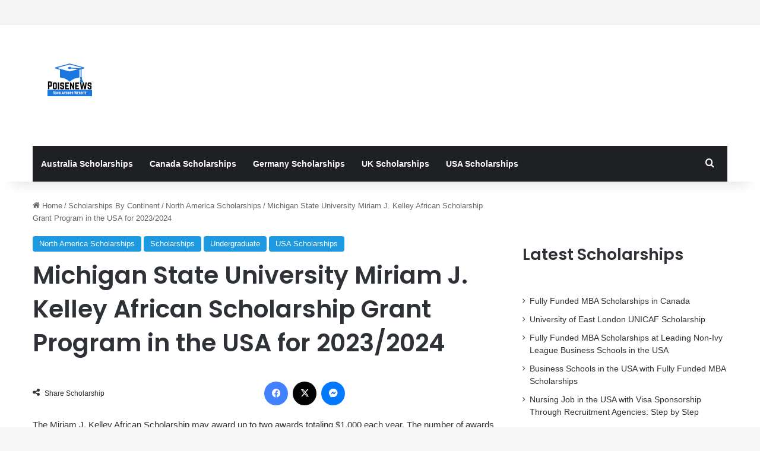

--- FILE ---
content_type: text/html; charset=UTF-8
request_url: https://www.poisenews.com/wp-admin/admin-ajax.php?postviews_id=7287&action=tie_postviews&_=1769714644353
body_size: -289
content:
<span class="tie-icon-fire" aria-hidden="true"></span> 340</span>